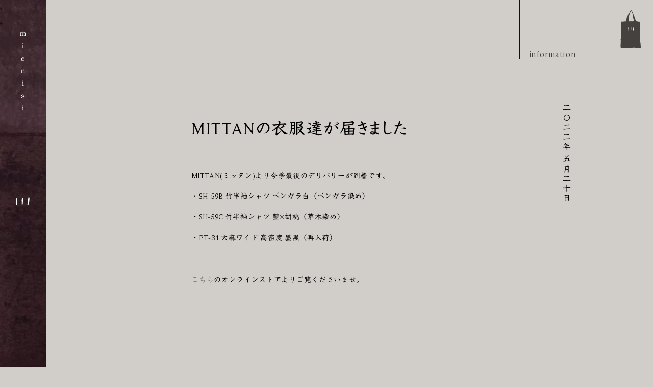

--- FILE ---
content_type: text/html; charset=UTF-8
request_url: https://mienisi.net/information/mittan%E3%81%AE%E8%A1%A3%E6%9C%8D%E9%81%94%E3%81%8C%E5%B1%8A%E3%81%8D%E3%81%BE%E3%81%97%E3%81%9F/
body_size: 9460
content:

<!DOCTYPE html>
<html lang="ja" dir="ltr" class="single">
<head>
<!-- Global site tag (gtag.js) - Google Analytics -->
<script async src="https://www.googletagmanager.com/gtag/js?id=G-3VTT2NX0H1"></script>
<script>
window.dataLayer = window.dataLayer || [];
	  function gtag(){dataLayer.push(arguments);}
	  gtag('js', new Date());

	  gtag('config', 'G-3VTT2NX0H1');
</script>
<!-- Google Tag Manager -->
<script>(function(w,d,s,l,i){w[l]=w[l]||[];w[l].push({'gtm.start':
	new Date().getTime(),event:'gtm.js'});var f=d.getElementsByTagName(s)[0],
	j=d.createElement(s),dl=l!='dataLayer'?'&l='+l:'';j.async=true;j.src=
	'https://www.googletagmanager.com/gtm.js?id='+i+dl;f.parentNode.insertBefore(j,f);
	})(window,document,'script','dataLayer','GTM-5WDGS6S');</script>
<!-- End Google Tag Manager -->
<meta charset="utf-8">
<meta name="viewport" content="width=device-width,initial-scale=1">
<meta name="format-detection" content="telephone=no">
<meta name="Slurp" content="NOYDIR">
<title>MITTANの衣服達が届きました | mienisi</title>
<meta name="title" content="MITTANの衣服達が届きました">
<meta name="description" content="MITTAN(ミッタン)より今季最後のデリバリーが到着です。 ・SH-59B 竹半袖シャツ ベンガラ白（ベンガラ染め） ・SH-59C 竹半袖シャツ 藍×胡桃（草木染め） … ">
<meta name="robots" content="index, follow">
<meta name="author" content="mienisi">
<meta property="og:type" content="article">
<meta property="og:title" content="MITTANの衣服達が届きました">
<meta property="og:site_name" content="mienisi">
<meta property="og:description" content="MITTAN(ミッタン)より今季最後のデリバリーが到着です。 ・SH-59B 竹半袖シャツ ベンガラ白（ベンガラ染め） ・SH-59C 竹半袖シャツ 藍×胡桃（草木染め） … ">
<meta property="og:image" content="https://mienisi.net/wp-content/themes/mienisi/images/og-image.jpg">
<meta name="twitter:card" content="summary_large_image">
<link rel="icon" href="https://mienisi.net/wp-content/themes/mienisi/images/favicon/favicon.ico">
<link rel="icon" herf="https://mienisi.net/wp-content/themes/mienisi/images/favicon/favicon.svg" type="image/svg+xml">
<link rel="apple-touch-icon" href="https://mienisi.net/wp-content/themes/mienisi/images/favicon/apple-touch-icon.png">
<link rel="manifest" href="https://mienisi.net/wp-content/themes/mienisi/images/favicon/my.webmanifest">
<meta name="theme-color" content="#ffffff">
<meta name="apple-mobile-web-app-title" content="mienisi">
<meta name="application-name" content="mienisi">
<link rel="canonical" href="https://mienisi.net/information/mittan%e3%81%ae%e8%a1%a3%e6%9c%8d%e9%81%94%e3%81%8c%e5%b1%8a%e3%81%8d%e3%81%be%e3%81%97%e3%81%9f/">
<link rel="stylesheet" href="https://mienisi.net/wp-content/themes/mienisi/styles/app.min.css?v1.3.1">
<meta name='robots' content='max-image-preview:large' />
<link rel="alternate" title="oEmbed (JSON)" type="application/json+oembed" href="https://mienisi.net/wp-json/oembed/1.0/embed?url=https%3A%2F%2Fmienisi.net%2Finformation%2Fmittan%25e3%2581%25ae%25e8%25a1%25a3%25e6%259c%258d%25e9%2581%2594%25e3%2581%258c%25e5%25b1%258a%25e3%2581%258d%25e3%2581%25be%25e3%2581%2597%25e3%2581%259f%2F" />
<link rel="alternate" title="oEmbed (XML)" type="text/xml+oembed" href="https://mienisi.net/wp-json/oembed/1.0/embed?url=https%3A%2F%2Fmienisi.net%2Finformation%2Fmittan%25e3%2581%25ae%25e8%25a1%25a3%25e6%259c%258d%25e9%2581%2594%25e3%2581%258c%25e5%25b1%258a%25e3%2581%258d%25e3%2581%25be%25e3%2581%2597%25e3%2581%259f%2F&#038;format=xml" />
<style id='wp-img-auto-sizes-contain-inline-css' type='text/css'>
img:is([sizes=auto i],[sizes^="auto," i]){contain-intrinsic-size:3000px 1500px}
/*# sourceURL=wp-img-auto-sizes-contain-inline-css */
</style>
<style id='wp-block-paragraph-inline-css' type='text/css'>
.is-small-text{font-size:.875em}.is-regular-text{font-size:1em}.is-large-text{font-size:2.25em}.is-larger-text{font-size:3em}.has-drop-cap:not(:focus):first-letter{float:left;font-size:8.4em;font-style:normal;font-weight:100;line-height:.68;margin:.05em .1em 0 0;text-transform:uppercase}body.rtl .has-drop-cap:not(:focus):first-letter{float:none;margin-left:.1em}p.has-drop-cap.has-background{overflow:hidden}:root :where(p.has-background){padding:1.25em 2.375em}:where(p.has-text-color:not(.has-link-color)) a{color:inherit}p.has-text-align-left[style*="writing-mode:vertical-lr"],p.has-text-align-right[style*="writing-mode:vertical-rl"]{rotate:180deg}
.is-style-clip{
  margin-top: 1.5em;
  display: flex;
  &::before{
    display: inline-block;
    content: "";
    background-image: url("../images/icon_clip.svg");
    background-position: center;
    background-size: contain;
    background-repeat: no-repeat;
    height: 0.8em;
    width: 0.9em;
    margin: 0.25em 0.5em 0.25em 0;
    padding: 0.25em;
  }
}

.has-drop-cap:not(:focus):first-letter {
    float: none;
    font-size: 1em;
    line-height: normal;
    font-weight: 100;
    margin: 0;
    text-transform: uppercase;
    font-style: normal;
}

/*# sourceURL=wp-block-paragraph-inline-css */
</style>
<style id='wp-emoji-styles-inline-css' type='text/css'>

	img.wp-smiley, img.emoji {
		display: inline !important;
		border: none !important;
		box-shadow: none !important;
		height: 1em !important;
		width: 1em !important;
		margin: 0 0.07em !important;
		vertical-align: -0.1em !important;
		background: none !important;
		padding: 0 !important;
	}
/*# sourceURL=wp-emoji-styles-inline-css */
</style>
<style id='classic-theme-styles-inline-css' type='text/css'>
/*! This file is auto-generated */
.wp-block-button__link{color:#fff;background-color:#32373c;border-radius:9999px;box-shadow:none;text-decoration:none;padding:calc(.667em + 2px) calc(1.333em + 2px);font-size:1.125em}.wp-block-file__button{background:#32373c;color:#fff;text-decoration:none}
/*# sourceURL=/wp-includes/css/classic-themes.min.css */
</style>
<style id='woocommerce-inline-inline-css' type='text/css'>
.woocommerce form .form-row .required { visibility: visible; }
/*# sourceURL=woocommerce-inline-inline-css */
</style>
<script type="text/javascript" src="https://mienisi.net/wp-includes/js/jquery/jquery.min.js?ver=3.7.1" id="jquery-core-js"></script>
<script type="text/javascript" src="https://mienisi.net/wp-includes/js/jquery/jquery-migrate.min.js?ver=3.4.1" id="jquery-migrate-js"></script>
<script type="text/javascript" src="https://mienisi.net/wp-content/plugins/woocommerce/assets/js/jquery-blockui/jquery.blockUI.min.js?ver=2.7.0-wc.10.4.3" id="wc-jquery-blockui-js" defer="defer" data-wp-strategy="defer"></script>
<script type="text/javascript" id="wc-add-to-cart-js-extra">
/* <![CDATA[ */
var wc_add_to_cart_params = {"ajax_url":"/wp-admin/admin-ajax.php","wc_ajax_url":"/?wc-ajax=%%endpoint%%","i18n_view_cart":"\u30d0\u30c3\u30b0\u3092\u8868\u793a","cart_url":"https://mienisi.net/cart/","is_cart":"","cart_redirect_after_add":"no"};
//# sourceURL=wc-add-to-cart-js-extra
/* ]]> */
</script>
<script type="text/javascript" src="https://mienisi.net/wp-content/plugins/woocommerce/assets/js/frontend/add-to-cart.min.js?ver=10.4.3" id="wc-add-to-cart-js" defer="defer" data-wp-strategy="defer"></script>
<script type="text/javascript" src="https://mienisi.net/wp-content/plugins/woocommerce/assets/js/js-cookie/js.cookie.min.js?ver=2.1.4-wc.10.4.3" id="wc-js-cookie-js" defer="defer" data-wp-strategy="defer"></script>
<script type="text/javascript" id="woocommerce-js-extra">
/* <![CDATA[ */
var woocommerce_params = {"ajax_url":"/wp-admin/admin-ajax.php","wc_ajax_url":"/?wc-ajax=%%endpoint%%","i18n_password_show":"\u30d1\u30b9\u30ef\u30fc\u30c9\u3092\u8868\u793a","i18n_password_hide":"\u30d1\u30b9\u30ef\u30fc\u30c9\u3092\u96a0\u3059"};
//# sourceURL=woocommerce-js-extra
/* ]]> */
</script>
<script type="text/javascript" src="https://mienisi.net/wp-content/plugins/woocommerce/assets/js/frontend/woocommerce.min.js?ver=10.4.3" id="woocommerce-js" defer="defer" data-wp-strategy="defer"></script>
<link rel="https://api.w.org/" href="https://mienisi.net/wp-json/" /><link rel="alternate" title="JSON" type="application/json" href="https://mienisi.net/wp-json/wp/v2/information/7507" /><link rel="EditURI" type="application/rsd+xml" title="RSD" href="https://mienisi.net/xmlrpc.php?rsd" />
<meta name="generator" content="WordPress 6.9" />
<meta name="generator" content="WooCommerce 10.4.3" />
<link rel="canonical" href="https://mienisi.net/information/mittan%e3%81%ae%e8%a1%a3%e6%9c%8d%e9%81%94%e3%81%8c%e5%b1%8a%e3%81%8d%e3%81%be%e3%81%97%e3%81%9f/" />
<link rel='shortlink' href='https://mienisi.net/?p=7507' />
	<noscript><style>.woocommerce-product-gallery{ opacity: 1 !important; }</style></noscript>
	<script src="//webfonts.xserver.jp/js/xserver.js"></script>
<link rel='stylesheet' id='wc-blocks-style-css' href='https://mienisi.net/wp-content/plugins/woocommerce/assets/client/blocks/wc-blocks.css?ver=wc-10.4.3' type='text/css' media='all' />
<style id='global-styles-inline-css' type='text/css'>
:root{--wp--preset--aspect-ratio--square: 1;--wp--preset--aspect-ratio--4-3: 4/3;--wp--preset--aspect-ratio--3-4: 3/4;--wp--preset--aspect-ratio--3-2: 3/2;--wp--preset--aspect-ratio--2-3: 2/3;--wp--preset--aspect-ratio--16-9: 16/9;--wp--preset--aspect-ratio--9-16: 9/16;--wp--preset--color--black: #130F0B;--wp--preset--color--cyan-bluish-gray: #abb8c3;--wp--preset--color--white: #ffffff;--wp--preset--color--pale-pink: #f78da7;--wp--preset--color--vivid-red: #cf2e2e;--wp--preset--color--luminous-vivid-orange: #ff6900;--wp--preset--color--luminous-vivid-amber: #fcb900;--wp--preset--color--light-green-cyan: #7bdcb5;--wp--preset--color--vivid-green-cyan: #00d084;--wp--preset--color--pale-cyan-blue: #8ed1fc;--wp--preset--color--vivid-cyan-blue: #0693e3;--wp--preset--color--vivid-purple: #9b51e0;--wp--preset--color--cream: #fbf4e9;--wp--preset--color--white-cream: #F8F6F4;--wp--preset--color--beige: #d1cdc9;--wp--preset--color--brown: #5C5754;--wp--preset--color--dark-magenta: #312126;--wp--preset--color--gray: #797573;--wp--preset--color--dark-gray: #45413f;--wp--preset--color--pale-orange: #d1ccc7;--wp--preset--color--light-orange: #FF5555;--wp--preset--color--magenta: #96094F;--wp--preset--gradient--vivid-cyan-blue-to-vivid-purple: linear-gradient(135deg,rgb(6,147,227) 0%,rgb(155,81,224) 100%);--wp--preset--gradient--light-green-cyan-to-vivid-green-cyan: linear-gradient(135deg,rgb(122,220,180) 0%,rgb(0,208,130) 100%);--wp--preset--gradient--luminous-vivid-amber-to-luminous-vivid-orange: linear-gradient(135deg,rgb(252,185,0) 0%,rgb(255,105,0) 100%);--wp--preset--gradient--luminous-vivid-orange-to-vivid-red: linear-gradient(135deg,rgb(255,105,0) 0%,rgb(207,46,46) 100%);--wp--preset--gradient--very-light-gray-to-cyan-bluish-gray: linear-gradient(135deg,rgb(238,238,238) 0%,rgb(169,184,195) 100%);--wp--preset--gradient--cool-to-warm-spectrum: linear-gradient(135deg,rgb(74,234,220) 0%,rgb(151,120,209) 20%,rgb(207,42,186) 40%,rgb(238,44,130) 60%,rgb(251,105,98) 80%,rgb(254,248,76) 100%);--wp--preset--gradient--blush-light-purple: linear-gradient(135deg,rgb(255,206,236) 0%,rgb(152,150,240) 100%);--wp--preset--gradient--blush-bordeaux: linear-gradient(135deg,rgb(254,205,165) 0%,rgb(254,45,45) 50%,rgb(107,0,62) 100%);--wp--preset--gradient--luminous-dusk: linear-gradient(135deg,rgb(255,203,112) 0%,rgb(199,81,192) 50%,rgb(65,88,208) 100%);--wp--preset--gradient--pale-ocean: linear-gradient(135deg,rgb(255,245,203) 0%,rgb(182,227,212) 50%,rgb(51,167,181) 100%);--wp--preset--gradient--electric-grass: linear-gradient(135deg,rgb(202,248,128) 0%,rgb(113,206,126) 100%);--wp--preset--gradient--midnight: linear-gradient(135deg,rgb(2,3,129) 0%,rgb(40,116,252) 100%);--wp--preset--font-size--small: 12px;--wp--preset--font-size--medium: 16.8px;--wp--preset--font-size--large: 17.44px;--wp--preset--font-size--x-large: 42px;--wp--preset--font-size--xlarge: 20.96px;--wp--preset--font-size--default: 13.92px;--wp--preset--spacing--20: 0.44rem;--wp--preset--spacing--30: 0.67rem;--wp--preset--spacing--40: 1rem;--wp--preset--spacing--50: 1.5rem;--wp--preset--spacing--60: 2.25rem;--wp--preset--spacing--70: 3.38rem;--wp--preset--spacing--80: 5.06rem;--wp--preset--shadow--natural: 6px 6px 9px rgba(0, 0, 0, 0.2);--wp--preset--shadow--deep: 12px 12px 50px rgba(0, 0, 0, 0.4);--wp--preset--shadow--sharp: 6px 6px 0px rgba(0, 0, 0, 0.2);--wp--preset--shadow--outlined: 6px 6px 0px -3px rgb(255, 255, 255), 6px 6px rgb(0, 0, 0);--wp--preset--shadow--crisp: 6px 6px 0px rgb(0, 0, 0);}:where(.is-layout-flex){gap: 0.5em;}:where(.is-layout-grid){gap: 0.5em;}body .is-layout-flex{display: flex;}.is-layout-flex{flex-wrap: wrap;align-items: center;}.is-layout-flex > :is(*, div){margin: 0;}body .is-layout-grid{display: grid;}.is-layout-grid > :is(*, div){margin: 0;}:where(.wp-block-columns.is-layout-flex){gap: 2em;}:where(.wp-block-columns.is-layout-grid){gap: 2em;}:where(.wp-block-post-template.is-layout-flex){gap: 1.25em;}:where(.wp-block-post-template.is-layout-grid){gap: 1.25em;}.has-black-color{color: var(--wp--preset--color--black) !important;}.has-cyan-bluish-gray-color{color: var(--wp--preset--color--cyan-bluish-gray) !important;}.has-white-color{color: var(--wp--preset--color--white) !important;}.has-pale-pink-color{color: var(--wp--preset--color--pale-pink) !important;}.has-vivid-red-color{color: var(--wp--preset--color--vivid-red) !important;}.has-luminous-vivid-orange-color{color: var(--wp--preset--color--luminous-vivid-orange) !important;}.has-luminous-vivid-amber-color{color: var(--wp--preset--color--luminous-vivid-amber) !important;}.has-light-green-cyan-color{color: var(--wp--preset--color--light-green-cyan) !important;}.has-vivid-green-cyan-color{color: var(--wp--preset--color--vivid-green-cyan) !important;}.has-pale-cyan-blue-color{color: var(--wp--preset--color--pale-cyan-blue) !important;}.has-vivid-cyan-blue-color{color: var(--wp--preset--color--vivid-cyan-blue) !important;}.has-vivid-purple-color{color: var(--wp--preset--color--vivid-purple) !important;}.has-black-background-color{background-color: var(--wp--preset--color--black) !important;}.has-cyan-bluish-gray-background-color{background-color: var(--wp--preset--color--cyan-bluish-gray) !important;}.has-white-background-color{background-color: var(--wp--preset--color--white) !important;}.has-pale-pink-background-color{background-color: var(--wp--preset--color--pale-pink) !important;}.has-vivid-red-background-color{background-color: var(--wp--preset--color--vivid-red) !important;}.has-luminous-vivid-orange-background-color{background-color: var(--wp--preset--color--luminous-vivid-orange) !important;}.has-luminous-vivid-amber-background-color{background-color: var(--wp--preset--color--luminous-vivid-amber) !important;}.has-light-green-cyan-background-color{background-color: var(--wp--preset--color--light-green-cyan) !important;}.has-vivid-green-cyan-background-color{background-color: var(--wp--preset--color--vivid-green-cyan) !important;}.has-pale-cyan-blue-background-color{background-color: var(--wp--preset--color--pale-cyan-blue) !important;}.has-vivid-cyan-blue-background-color{background-color: var(--wp--preset--color--vivid-cyan-blue) !important;}.has-vivid-purple-background-color{background-color: var(--wp--preset--color--vivid-purple) !important;}.has-black-border-color{border-color: var(--wp--preset--color--black) !important;}.has-cyan-bluish-gray-border-color{border-color: var(--wp--preset--color--cyan-bluish-gray) !important;}.has-white-border-color{border-color: var(--wp--preset--color--white) !important;}.has-pale-pink-border-color{border-color: var(--wp--preset--color--pale-pink) !important;}.has-vivid-red-border-color{border-color: var(--wp--preset--color--vivid-red) !important;}.has-luminous-vivid-orange-border-color{border-color: var(--wp--preset--color--luminous-vivid-orange) !important;}.has-luminous-vivid-amber-border-color{border-color: var(--wp--preset--color--luminous-vivid-amber) !important;}.has-light-green-cyan-border-color{border-color: var(--wp--preset--color--light-green-cyan) !important;}.has-vivid-green-cyan-border-color{border-color: var(--wp--preset--color--vivid-green-cyan) !important;}.has-pale-cyan-blue-border-color{border-color: var(--wp--preset--color--pale-cyan-blue) !important;}.has-vivid-cyan-blue-border-color{border-color: var(--wp--preset--color--vivid-cyan-blue) !important;}.has-vivid-purple-border-color{border-color: var(--wp--preset--color--vivid-purple) !important;}.has-vivid-cyan-blue-to-vivid-purple-gradient-background{background: var(--wp--preset--gradient--vivid-cyan-blue-to-vivid-purple) !important;}.has-light-green-cyan-to-vivid-green-cyan-gradient-background{background: var(--wp--preset--gradient--light-green-cyan-to-vivid-green-cyan) !important;}.has-luminous-vivid-amber-to-luminous-vivid-orange-gradient-background{background: var(--wp--preset--gradient--luminous-vivid-amber-to-luminous-vivid-orange) !important;}.has-luminous-vivid-orange-to-vivid-red-gradient-background{background: var(--wp--preset--gradient--luminous-vivid-orange-to-vivid-red) !important;}.has-very-light-gray-to-cyan-bluish-gray-gradient-background{background: var(--wp--preset--gradient--very-light-gray-to-cyan-bluish-gray) !important;}.has-cool-to-warm-spectrum-gradient-background{background: var(--wp--preset--gradient--cool-to-warm-spectrum) !important;}.has-blush-light-purple-gradient-background{background: var(--wp--preset--gradient--blush-light-purple) !important;}.has-blush-bordeaux-gradient-background{background: var(--wp--preset--gradient--blush-bordeaux) !important;}.has-luminous-dusk-gradient-background{background: var(--wp--preset--gradient--luminous-dusk) !important;}.has-pale-ocean-gradient-background{background: var(--wp--preset--gradient--pale-ocean) !important;}.has-electric-grass-gradient-background{background: var(--wp--preset--gradient--electric-grass) !important;}.has-midnight-gradient-background{background: var(--wp--preset--gradient--midnight) !important;}.has-small-font-size{font-size: var(--wp--preset--font-size--small) !important;}.has-medium-font-size{font-size: var(--wp--preset--font-size--medium) !important;}.has-large-font-size{font-size: var(--wp--preset--font-size--large) !important;}.has-x-large-font-size{font-size: var(--wp--preset--font-size--x-large) !important;}
/*# sourceURL=global-styles-inline-css */
</style>
</head>
<body class="wp-singular information-template-default single single-information postid-7507 wp-embed-responsive wp-theme-mienisi theme-mienisi woocommerce-no-js">
<!-- Google Tag Manager (noscript) -->
<noscript><iframe src="https://www.googletagmanager.com/ns.html?id=GTM-5WDGS6S" height="0" width="0" style="display:none;visibility:hidden"></iframe></noscript>
<!-- End Google Tag Manager (noscript) -->
<a id="skip-anchor" class="skip-anchor" role="link" tabindex="0" href="#main">メイン コンテンツにスキップ</a>
<header class="site-content__nav site-header">
<nav class="site-header__nav site-nav page-nav">
<button class="site-header__menu-label menu-close"><span>メニューを閉じる</span></button>
<a class="site-nav__home" href="/">
<img src="https://mienisi.net/wp-content/themes/mienisi/images/logo_mienisi.svg" alt="mienisi" width="12px" height="142px">
</a>
<ul class="site-nav__global">
<li id="menu-item-56" class="menu-item menu-item-type-post_type menu-item-object-page menu-item-56"><a href="https://mienisi.net/about/">about</a></li>
<li id="menu-item-58" class="menu-item menu-item-type-custom menu-item-object-custom menu-item-58"><a href="/brand">brand</a></li>
<li id="menu-item-57" class="menu-item menu-item-type-custom menu-item-object-custom menu-item-57"><a href="/kakimono">kakimono</a></li>
<li id="menu-item-138" class="menu-item menu-item-type-post_type menu-item-object-page menu-item-138"><a href="https://mienisi.net/somenaoshi/">somenaoshi</a></li>
<li id="menu-item-60" class="menu-item menu-item-type-post_type menu-item-object-page menu-item-60"><a href="https://mienisi.net/online-shop/">online store</a></li>
<li>
<a class="site-header__instagram nav-instagram" href="https://www.instagram.com/mienisi_/" title="服屋 mienisi (@mienisi_) Instagram" target="_blank" rel="noopener noreferrer">
<img src="https://mienisi.net/wp-content/themes/mienisi/images/icon_instagram-white.svg" alt="Instagram">
</a>
</li>
</ul>
<ul class="site-nav__sub">
<li id="menu-item-62" class="menu-item menu-item-type-post_type menu-item-object-page menu-item-62"><a href="https://mienisi.net/shopping-guide/">shopping guide</a></li>
<li id="menu-item-63" class="menu-item menu-item-type-post_type menu-item-object-page menu-item-privacy-policy menu-item-63"><a rel="privacy-policy" href="https://mienisi.net/privacy-policy/">privacy policy</a></li>
<li id="menu-item-72" class="menu-item menu-item-type-post_type menu-item-object-page menu-item-72"><a href="https://mienisi.net/contact/">contact</a></li>
</ul>
<div class="page-nav__menu-wrap">
<button class="page-nav__menu menu-icon">
<img src="https://mienisi.net/wp-content/themes/mienisi/images/icon_menu.svg" alt="メニュー">
<span class="visually-hidden">メニューを開く</span>
</button>
</div>
</nav>
</header>
<main id="main" class="site-content__main">
<header class="page-header font-black">
<ol class="breadcrumbs" itemscope itemtype="https://schema.org/BreadcrumbList">
<li class="visually-hidden" itemprop="itemListElement" itemscope itemtype="http://schema.org/ListItem">
<a class="home" itemprop="item" href="/">
<span class="home__sitename" itemprop="name">mienisi</span>
</a>
<meta itemprop="position" content="1">
<span class="delimiter">/</span>
</li>
<li itemprop="itemListElement" itemscope itemtype="http://schema.org/ListItem">
<h1 class="page-header__title">
<a href=" https://mienisi.net/information/mittan%e3%81%ae%e8%a1%a3%e6%9c%8d%e9%81%94%e3%81%8c%e5%b1%8a%e3%81%8d%e3%81%be%e3%81%97%e3%81%9f/#information-archive">
<span itemprop="name">information</span>
</a>
</h1>
<meta itemprop="position" content="2">
</li>
</ol>
</header>
<div id="contents" class="page-content single-content">
<time class="post-entry__date" datetime="2022-05-20T17:41:37+09:00">
二〇二二年 五月二十日</time>
<div class="page-content__inner">
<article id="contents" class="post-entry post-entry--single">
<h1 class="post-title">MITTANの衣服達が届きました</h1>

<p>MITTAN(ミッタン)より今季最後のデリバリーが到着です。</p>



<p>・SH-59B 竹半袖シャツ ベンガラ白（ベンガラ染め）</p>



<p>・SH-59C 竹半袖シャツ 藍×胡桃（草木染め）</p>



<p>・PT-31 大麻ワイド 高密度 墨黒（再入荷）</p>



<p>　</p>



<p><a rel="noreferrer noopener" href="https://mienisi.net/online-shop/" data-type="URL" data-id="https://mienisi.net/online-shop/" target="_blank">こちら</a>のオンラインストアよりご覧くださいませ。</p>
</article>
<hr class="wp-block-separator">
<nav class="post__nav">
<ul class="post__nav-lists no-bullet">
<li class="pageNav__item prev">
<a class="pageNav__link" href="https://mienisi.net/information/susuri%e3%81%ae%e8%a1%a3%e6%9c%8d%e9%81%94%e3%81%8c%e5%b1%8a%e3%81%8d%e3%81%be%e3%81%97%e3%81%9f/" title="susuriの衣服達が届きました">
<p><span>prev.</span>susuriの衣服達が届きました</p>
</a>
</li>
<li class="pageNav__item next">
<a class="pageNav__link" href="https://mienisi.net/information/2022%e5%b9%b4-%e5%a4%8f%e3%81%ae%e6%9f%93%e3%82%81%e7%9b%b4%e3%81%97-%e6%b7%b1%e9%bb%92%e6%9f%93%e3%82%81/" title="2022年 夏の染め直し-深黒染め-">
<p>2022年 夏の染め直し-深黒染め-<span>next.</span></p>
</a>
</li>
</ul>
<div class="pageNav__item back-to-top">
<a href="https://mienisi.net/information/mittan%e3%81%ae%e8%a1%a3%e6%9c%8d%e9%81%94%e3%81%8c%e5%b1%8a%e3%81%8d%e3%81%be%e3%81%97%e3%81%9f/#information-archive">
information 一覧へ
</a>
</div>
</nav>
</div>
</div>
</main>
<footer class="site-footer">
<a class="nav-bag" href="https://mienisi.net/cart/" title="View your shopping cart">
<img src="https://mienisi.net/wp-content/themes/mienisi/images/icon_bag.svg" alt="ショッピングバッグ">
</a>
<nav class="site-footer__nav site-nav">
<div class="site-footer__top">
<a class="site-nav__home site-footer__home" href="/"><img src="https://mienisi.net/wp-content/themes/mienisi/images/logo_mienisi.svg" alt="mienisi"></a>
<div class="site-footer__left">
<ul class="site-nav__global">
<li class="menu-item menu-item-type-post_type menu-item-object-page menu-item-56"><a href="https://mienisi.net/about/">about</a></li>
<li class="menu-item menu-item-type-custom menu-item-object-custom menu-item-58"><a href="/brand">brand</a></li>
<li class="menu-item menu-item-type-custom menu-item-object-custom menu-item-57"><a href="/kakimono">kakimono</a></li>
<li class="menu-item menu-item-type-post_type menu-item-object-page menu-item-138"><a href="https://mienisi.net/somenaoshi/">somenaoshi</a></li>
<li class="menu-item menu-item-type-post_type menu-item-object-page menu-item-60"><a href="https://mienisi.net/online-shop/">online store</a></li>
<li>
<a class="site-header__instagram nav-instagram" href="https://www.instagram.com/mienisi_/" title="服屋 mienisi (@mienisi_) Instagram" target="_blank" rel="noopener noreferrer">
<img src="https://mienisi.net/wp-content/themes/mienisi/images/icon_instagram-white.svg" alt="Instagram">
</a>
</li>
</ul>
</div>
<div id="information-archive" class="site-footer__infor information-list__wrapper">
<h2 class="information-list__title">information</h2>
<ul class="information-list">
<li class="information-list__item">
<time class="post-thumbnail__date" datetime="2025-12-16T22:25:22+09:00">
十二月十六日</time>
<h3 class="information-list__item-title">12月企画展 “MARIA GOYA the First Order Exhibition”</h3>
<a class="information-list__more" href="https://mienisi.net/information/12%e6%9c%88%e4%bc%81%e7%94%bb%e5%b1%95-maria-goya-the-first-order-exhibition/">
<span class="visually-hidden">12月企画展 “MARIA GOYA the First Order Exhibition”の続きを読む</span>
</a>
</li>
<li class="information-list__item">
<time class="post-thumbnail__date" datetime="2025-10-29T23:26:33+09:00">
十月二十九日</time>
<h3 class="information-list__item-title">11月企画展 “YANTOR Special Exhibition in 2025”</h3>
<a class="information-list__more" href="https://mienisi.net/information/11%e6%9c%88%e4%bc%81%e7%94%bb%e5%b1%95-yantor-special-exhibition-in-2025/">
<span class="visually-hidden">11月企画展 “YANTOR Special Exhibition in 2025”の続きを読む</span>
</a>
</li>
<li class="information-list__item">
<time class="post-thumbnail__date" datetime="2025-08-05T22:40:23+09:00">
八月五日</time>
<h3 class="information-list__item-title">8月企画展 “某展Ⅳ -2025 秋と冬の衣-”</h3>
<a class="information-list__more" href="https://mienisi.net/information/8%e6%9c%88%e4%bc%81%e7%94%bb%e5%b1%95-%e6%9f%90%e5%b1%95%e2%85%b3-2025-%e7%a7%8b%e3%81%a8%e5%86%ac%e3%81%ae%e8%a1%a3/">
<span class="visually-hidden">8月企画展 “某展Ⅳ -2025 秋と冬の衣-”の続きを読む</span>
</a>
</li>
<li class="information-list__item">
<time class="post-thumbnail__date" datetime="2025-05-24T12:53:52+09:00">
五月二十四日</time>
<h3 class="information-list__item-title">Forma × MORIMOTO Order Exhibition −“C”JACKET−</h3>
<a class="information-list__more" href="https://mienisi.net/information/forma-x-morimoto-order-exhibition-%e2%88%92cjacket%e2%88%92/">
<span class="visually-hidden">Forma × MORIMOTO Order Exhibition −“C”JACKET−の続きを読む</span>
</a>
</li>
</ul>
</div>
<small class="copyright">
© 2021 mienisi.
</small>
</div>
<div class="site-footer__bottom">
<address class="site-footer__address">
158-0083 東京都世田谷区奥沢5丁目20-13
<br>佐宗ビル 101号室 / 03-6421-3291
</address>
<ul class="site-nav__sub">
<li class="menu-item menu-item-type-post_type menu-item-object-page menu-item-62"><a href="https://mienisi.net/shopping-guide/">shopping guide</a></li>
<li class="menu-item menu-item-type-post_type menu-item-object-page menu-item-privacy-policy menu-item-63"><a rel="privacy-policy" href="https://mienisi.net/privacy-policy/">privacy policy</a></li>
<li class="menu-item menu-item-type-post_type menu-item-object-page menu-item-72"><a href="https://mienisi.net/contact/">contact</a></li>
</ul>
</nav>

</footer>
<script src="//fast.fonts.net/jsapi/5a436605-3190-40b6-849d-24e35fc62272.js"></script>
<script type="text/javascript" src="//webfonts.xserver.jp/js/xserver.js"></script>
<script src="https://mienisi.net/wp-content/themes/mienisi/scripts/app.js?v1.3.1"></script>
<script type="speculationrules">
{"prefetch":[{"source":"document","where":{"and":[{"href_matches":"/*"},{"not":{"href_matches":["/wp-*.php","/wp-admin/*","/wp-content/uploads/*","/wp-content/*","/wp-content/plugins/*","/wp-content/themes/mienisi/*","/*\\?(.+)"]}},{"not":{"selector_matches":"a[rel~=\"nofollow\"]"}},{"not":{"selector_matches":".no-prefetch, .no-prefetch a"}}]},"eagerness":"conservative"}]}
</script>
	<script type='text/javascript'>
		(function () {
			var c = document.body.className;
			c = c.replace(/woocommerce-no-js/, 'woocommerce-js');
			document.body.className = c;
		})();
	</script>
	<script type="text/javascript" src="https://mienisi.net/wp-content/plugins/woocommerce/assets/js/sourcebuster/sourcebuster.min.js?ver=10.4.3" id="sourcebuster-js-js"></script>
<script type="text/javascript" id="wc-order-attribution-js-extra">
/* <![CDATA[ */
var wc_order_attribution = {"params":{"lifetime":1.0000000000000000818030539140313095458623138256371021270751953125e-5,"session":30,"base64":false,"ajaxurl":"https://mienisi.net/wp-admin/admin-ajax.php","prefix":"wc_order_attribution_","allowTracking":true},"fields":{"source_type":"current.typ","referrer":"current_add.rf","utm_campaign":"current.cmp","utm_source":"current.src","utm_medium":"current.mdm","utm_content":"current.cnt","utm_id":"current.id","utm_term":"current.trm","utm_source_platform":"current.plt","utm_creative_format":"current.fmt","utm_marketing_tactic":"current.tct","session_entry":"current_add.ep","session_start_time":"current_add.fd","session_pages":"session.pgs","session_count":"udata.vst","user_agent":"udata.uag"}};
//# sourceURL=wc-order-attribution-js-extra
/* ]]> */
</script>
<script type="text/javascript" src="https://mienisi.net/wp-content/plugins/woocommerce/assets/js/frontend/order-attribution.min.js?ver=10.4.3" id="wc-order-attribution-js"></script>
<script id="wp-emoji-settings" type="application/json">
{"baseUrl":"https://s.w.org/images/core/emoji/17.0.2/72x72/","ext":".png","svgUrl":"https://s.w.org/images/core/emoji/17.0.2/svg/","svgExt":".svg","source":{"concatemoji":"https://mienisi.net/wp-includes/js/wp-emoji-release.min.js?ver=6.9"}}
</script>
<script type="module">
/* <![CDATA[ */
/*! This file is auto-generated */
const a=JSON.parse(document.getElementById("wp-emoji-settings").textContent),o=(window._wpemojiSettings=a,"wpEmojiSettingsSupports"),s=["flag","emoji"];function i(e){try{var t={supportTests:e,timestamp:(new Date).valueOf()};sessionStorage.setItem(o,JSON.stringify(t))}catch(e){}}function c(e,t,n){e.clearRect(0,0,e.canvas.width,e.canvas.height),e.fillText(t,0,0);t=new Uint32Array(e.getImageData(0,0,e.canvas.width,e.canvas.height).data);e.clearRect(0,0,e.canvas.width,e.canvas.height),e.fillText(n,0,0);const a=new Uint32Array(e.getImageData(0,0,e.canvas.width,e.canvas.height).data);return t.every((e,t)=>e===a[t])}function p(e,t){e.clearRect(0,0,e.canvas.width,e.canvas.height),e.fillText(t,0,0);var n=e.getImageData(16,16,1,1);for(let e=0;e<n.data.length;e++)if(0!==n.data[e])return!1;return!0}function u(e,t,n,a){switch(t){case"flag":return n(e,"\ud83c\udff3\ufe0f\u200d\u26a7\ufe0f","\ud83c\udff3\ufe0f\u200b\u26a7\ufe0f")?!1:!n(e,"\ud83c\udde8\ud83c\uddf6","\ud83c\udde8\u200b\ud83c\uddf6")&&!n(e,"\ud83c\udff4\udb40\udc67\udb40\udc62\udb40\udc65\udb40\udc6e\udb40\udc67\udb40\udc7f","\ud83c\udff4\u200b\udb40\udc67\u200b\udb40\udc62\u200b\udb40\udc65\u200b\udb40\udc6e\u200b\udb40\udc67\u200b\udb40\udc7f");case"emoji":return!a(e,"\ud83e\u1fac8")}return!1}function f(e,t,n,a){let r;const o=(r="undefined"!=typeof WorkerGlobalScope&&self instanceof WorkerGlobalScope?new OffscreenCanvas(300,150):document.createElement("canvas")).getContext("2d",{willReadFrequently:!0}),s=(o.textBaseline="top",o.font="600 32px Arial",{});return e.forEach(e=>{s[e]=t(o,e,n,a)}),s}function r(e){var t=document.createElement("script");t.src=e,t.defer=!0,document.head.appendChild(t)}a.supports={everything:!0,everythingExceptFlag:!0},new Promise(t=>{let n=function(){try{var e=JSON.parse(sessionStorage.getItem(o));if("object"==typeof e&&"number"==typeof e.timestamp&&(new Date).valueOf()<e.timestamp+604800&&"object"==typeof e.supportTests)return e.supportTests}catch(e){}return null}();if(!n){if("undefined"!=typeof Worker&&"undefined"!=typeof OffscreenCanvas&&"undefined"!=typeof URL&&URL.createObjectURL&&"undefined"!=typeof Blob)try{var e="postMessage("+f.toString()+"("+[JSON.stringify(s),u.toString(),c.toString(),p.toString()].join(",")+"));",a=new Blob([e],{type:"text/javascript"});const r=new Worker(URL.createObjectURL(a),{name:"wpTestEmojiSupports"});return void(r.onmessage=e=>{i(n=e.data),r.terminate(),t(n)})}catch(e){}i(n=f(s,u,c,p))}t(n)}).then(e=>{for(const n in e)a.supports[n]=e[n],a.supports.everything=a.supports.everything&&a.supports[n],"flag"!==n&&(a.supports.everythingExceptFlag=a.supports.everythingExceptFlag&&a.supports[n]);var t;a.supports.everythingExceptFlag=a.supports.everythingExceptFlag&&!a.supports.flag,a.supports.everything||((t=a.source||{}).concatemoji?r(t.concatemoji):t.wpemoji&&t.twemoji&&(r(t.twemoji),r(t.wpemoji)))});
//# sourceURL=https://mienisi.net/wp-includes/js/wp-emoji-loader.min.js
/* ]]> */
</script>
</body>
</html>


--- FILE ---
content_type: image/svg+xml
request_url: https://mienisi.net/wp-content/themes/mienisi/images/icon_menu.svg
body_size: 866
content:
<svg xmlns="http://www.w3.org/2000/svg" width="20.271" height="11.864"><g data-name="グループ 2" fill="#fff"><path data-name="パス 2" d="M0 3.548c.036-.009.1-.015.1-.027.008-.087-.005-.177 0-.265a7.8 7.8 0 01.154-1.33c.058-.21.067-.522.393-.628a.493.493 0 01.6.2 1.94 1.94 0 01.236.841c.054.91.047 1.823.106 2.733.033.518.157 1.029.224 1.546a4.789 4.789 0 01.029 1.742c-.1.426-.031.888-.11 1.321a4.092 4.092 0 01-.372 1.8c-.093.133-.2.257-.3.386H.997l-.336-.126a2.642 2.642 0 01-.288-.809A21.069 21.069 0 01.342 8.67c.061-.828.023-1.664.018-2.5a4.236 4.236 0 00-.367-1.623z"/><path data-name="パス 3" d="M18.166 11.206c.008.051.057.172.025.2a.789.789 0 01-.332.166c-.026.006-.09-.15-.146-.247a.386.386 0 01-.512-.369 3.684 3.684 0 01.058-1.516 4.748 4.748 0 00.169-1.969 2.126 2.126 0 01.123-.833 5.766 5.766 0 00.251-1.46 10.048 10.048 0 00.114-1.8c-.047-.618.34-1.1.39-1.669 0-.057.082-.113.135-.16.126-.111.11-.211.091-.383a3.543 3.543 0 01.1-1.079c.029-.141.6-.1.77.079.307.326.583.682.872 1.025l-.1.021a2.835 2.835 0 00-.157.563c-.015.19.072.386.063.578-.02.406-.1.811-.108 1.217-.011.368-.31.723-.052 1.1.02.03.026.111.012.118-.254.129-.074.394-.187.579a8.468 8.468 0 00-.1 1.386c-.053.392-.108.784-.157 1.176a5.819 5.819 0 01-.081.713c-.119.467-.277.925-.405 1.391-.019.069.035.159.058.246z"/><path data-name="パス 4" d="M9.477 11.125a.747.747 0 01-.664-.811 9.439 9.439 0 00-.046-1.011 72.365 72.365 0 01-.028-1.473V6.499c0-.342.015-.684.008-1.026s-.048-.685-.048-1.027a7.424 7.424 0 01.067-.74c.039-.381.068-.763.121-1.143s.13-.778.2-1.167a.966.966 0 01.75-.6c.176.023.52.487.621.714a5.666 5.666 0 01.147 1.79c.013.111 0 .226.026.334a.839.839 0 01-.047.584 1.281 1.281 0 00-.055.953 2.306 2.306 0 01-.019 1.023 8.8 8.8 0 00-.276 2.3c.023.287.049.574.073.861 0 .028.011.069 0 .083-.275.261-.176.631-.284.938a4.245 4.245 0 01-.365.7c-.023.046-.119.037-.181.049z"/></g></svg>